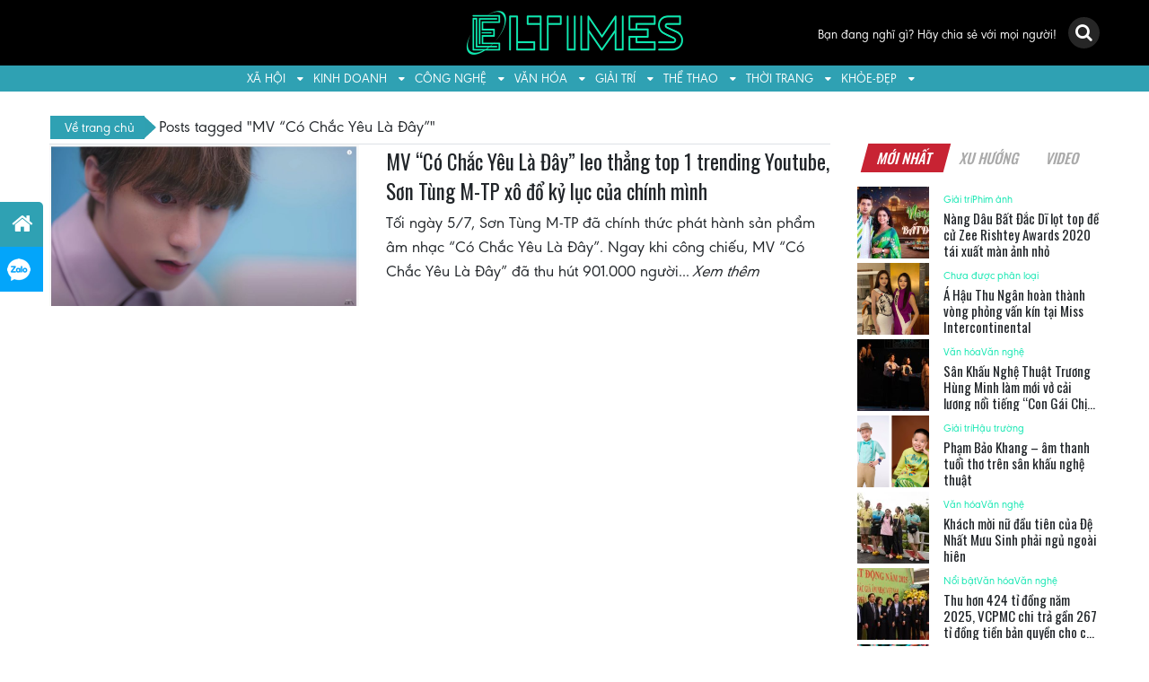

--- FILE ---
content_type: text/html; charset=UTF-8
request_url: https://eltimes.vn/tag/mv-co-chac-yeu-la-day/
body_size: 18160
content:
<!DOCTYPE html>
<html lang="vi">
<head>
	<meta charset="UTF-8">
	<meta http-equiv="X-UA-Compatible" content="IE=edge">
	<meta name="viewport" content="width=device-width, initial-scale=1, shrink-to-fit=no">
	<meta name="mobile-web-app-capable" content="yes">
	<meta name="apple-mobile-web-app-capable" content="yes">
	<meta name="apple-mobile-web-app-title" content="Eltimes - ">
	<link rel="profile" href="https://gmpg.org/xfn/11">
	<link rel="pingback" href="https://eltimes.vn/xmlrpc.php">
        <link rel="shortcut icon" href="" type="image/x-icon" />
        <link href="https://fonts.googleapis.com/css?family=Oswald:400,500,600,700&#038;display=swap" rel="stylesheet">
	<meta name='robots' content='index, follow, max-image-preview:large, max-snippet:-1, max-video-preview:-1' />
	<style>img:is([sizes="auto" i], [sizes^="auto," i]) { contain-intrinsic-size: 3000px 1500px }</style>
	
	<!-- This site is optimized with the Yoast SEO plugin v24.8.1 - https://yoast.com/wordpress/plugins/seo/ -->
	<title>Lưu trữ MV “Có Chắc Yêu Là Đây” - Eltimes</title>
	<link rel="canonical" href="https://eltimes.vn/tag/mv-co-chac-yeu-la-day/" />
	<meta property="og:locale" content="vi_VN" />
	<meta property="og:type" content="article" />
	<meta property="og:title" content="Lưu trữ MV “Có Chắc Yêu Là Đây” - Eltimes" />
	<meta property="og:url" content="https://eltimes.vn/tag/mv-co-chac-yeu-la-day/" />
	<meta property="og:site_name" content="Eltimes" />
	<meta property="og:image" content="https://eltimes.vn/wp-content/uploads/2019/07/Logo.png" />
	<meta property="og:image:width" content="652" />
	<meta property="og:image:height" content="138" />
	<meta property="og:image:type" content="image/png" />
	<meta name="twitter:card" content="summary_large_image" />
	<script type="application/ld+json" class="yoast-schema-graph">{"@context":"https://schema.org","@graph":[{"@type":"CollectionPage","@id":"https://eltimes.vn/tag/mv-co-chac-yeu-la-day/","url":"https://eltimes.vn/tag/mv-co-chac-yeu-la-day/","name":"Lưu trữ MV “Có Chắc Yêu Là Đây” - Eltimes","isPartOf":{"@id":"https://eltimes.vn/#website"},"primaryImageOfPage":{"@id":"https://eltimes.vn/tag/mv-co-chac-yeu-la-day/#primaryimage"},"image":{"@id":"https://eltimes.vn/tag/mv-co-chac-yeu-la-day/#primaryimage"},"thumbnailUrl":"https://eltimes.vn/wp-content/uploads/2020/07/Top-1-trending.jpg","breadcrumb":{"@id":"https://eltimes.vn/tag/mv-co-chac-yeu-la-day/#breadcrumb"},"inLanguage":"vi"},{"@type":"ImageObject","inLanguage":"vi","@id":"https://eltimes.vn/tag/mv-co-chac-yeu-la-day/#primaryimage","url":"https://eltimes.vn/wp-content/uploads/2020/07/Top-1-trending.jpg","contentUrl":"https://eltimes.vn/wp-content/uploads/2020/07/Top-1-trending.jpg","width":1000,"height":701},{"@type":"BreadcrumbList","@id":"https://eltimes.vn/tag/mv-co-chac-yeu-la-day/#breadcrumb","itemListElement":[{"@type":"ListItem","position":1,"name":"Trang chủ","item":"https://eltimes.vn/"},{"@type":"ListItem","position":2,"name":"MV “Có Chắc Yêu Là Đây”"}]},{"@type":"WebSite","@id":"https://eltimes.vn/#website","url":"https://eltimes.vn/","name":"Eltimes","description":"","publisher":{"@id":"https://eltimes.vn/#organization"},"potentialAction":[{"@type":"SearchAction","target":{"@type":"EntryPoint","urlTemplate":"https://eltimes.vn/?s={search_term_string}"},"query-input":{"@type":"PropertyValueSpecification","valueRequired":true,"valueName":"search_term_string"}}],"inLanguage":"vi"},{"@type":"Organization","@id":"https://eltimes.vn/#organization","name":"Tạp chí Eltimes","url":"https://eltimes.vn/","logo":{"@type":"ImageObject","inLanguage":"vi","@id":"https://eltimes.vn/#/schema/logo/image/","url":"https://eltimes.vn/wp-content/uploads/2019/07/Logo.png","contentUrl":"https://eltimes.vn/wp-content/uploads/2019/07/Logo.png","width":652,"height":138,"caption":"Tạp chí Eltimes"},"image":{"@id":"https://eltimes.vn/#/schema/logo/image/"}}]}</script>
	<!-- / Yoast SEO plugin. -->


<link href='https://fonts.gstatic.com' crossorigin rel='preconnect' />
<link rel="alternate" type="application/rss+xml" title="Dòng thông tin Eltimes &raquo;" href="https://eltimes.vn/feed/" />
<link rel="alternate" type="application/rss+xml" title="Eltimes &raquo; Dòng bình luận" href="https://eltimes.vn/comments/feed/" />
<link rel="alternate" type="application/rss+xml" title="Dòng thông tin cho Thẻ Eltimes &raquo; MV “Có Chắc Yêu Là Đây”" href="https://eltimes.vn/tag/mv-co-chac-yeu-la-day/feed/" />
<style id='wp-emoji-styles-inline-css' type='text/css'>

	img.wp-smiley, img.emoji {
		display: inline !important;
		border: none !important;
		box-shadow: none !important;
		height: 1em !important;
		width: 1em !important;
		margin: 0 0.07em !important;
		vertical-align: -0.1em !important;
		background: none !important;
		padding: 0 !important;
	}
</style>
<link rel='stylesheet' id='wp-block-library-css' href='https://eltimes.vn/wp-includes/css/dist/block-library/style.min.css?ver=6.7.4' type='text/css' media='all' />
<style id='classic-theme-styles-inline-css' type='text/css'>
/*! This file is auto-generated */
.wp-block-button__link{color:#fff;background-color:#32373c;border-radius:9999px;box-shadow:none;text-decoration:none;padding:calc(.667em + 2px) calc(1.333em + 2px);font-size:1.125em}.wp-block-file__button{background:#32373c;color:#fff;text-decoration:none}
</style>
<style id='global-styles-inline-css' type='text/css'>
:root{--wp--preset--aspect-ratio--square: 1;--wp--preset--aspect-ratio--4-3: 4/3;--wp--preset--aspect-ratio--3-4: 3/4;--wp--preset--aspect-ratio--3-2: 3/2;--wp--preset--aspect-ratio--2-3: 2/3;--wp--preset--aspect-ratio--16-9: 16/9;--wp--preset--aspect-ratio--9-16: 9/16;--wp--preset--color--black: #000000;--wp--preset--color--cyan-bluish-gray: #abb8c3;--wp--preset--color--white: #ffffff;--wp--preset--color--pale-pink: #f78da7;--wp--preset--color--vivid-red: #cf2e2e;--wp--preset--color--luminous-vivid-orange: #ff6900;--wp--preset--color--luminous-vivid-amber: #fcb900;--wp--preset--color--light-green-cyan: #7bdcb5;--wp--preset--color--vivid-green-cyan: #00d084;--wp--preset--color--pale-cyan-blue: #8ed1fc;--wp--preset--color--vivid-cyan-blue: #0693e3;--wp--preset--color--vivid-purple: #9b51e0;--wp--preset--gradient--vivid-cyan-blue-to-vivid-purple: linear-gradient(135deg,rgba(6,147,227,1) 0%,rgb(155,81,224) 100%);--wp--preset--gradient--light-green-cyan-to-vivid-green-cyan: linear-gradient(135deg,rgb(122,220,180) 0%,rgb(0,208,130) 100%);--wp--preset--gradient--luminous-vivid-amber-to-luminous-vivid-orange: linear-gradient(135deg,rgba(252,185,0,1) 0%,rgba(255,105,0,1) 100%);--wp--preset--gradient--luminous-vivid-orange-to-vivid-red: linear-gradient(135deg,rgba(255,105,0,1) 0%,rgb(207,46,46) 100%);--wp--preset--gradient--very-light-gray-to-cyan-bluish-gray: linear-gradient(135deg,rgb(238,238,238) 0%,rgb(169,184,195) 100%);--wp--preset--gradient--cool-to-warm-spectrum: linear-gradient(135deg,rgb(74,234,220) 0%,rgb(151,120,209) 20%,rgb(207,42,186) 40%,rgb(238,44,130) 60%,rgb(251,105,98) 80%,rgb(254,248,76) 100%);--wp--preset--gradient--blush-light-purple: linear-gradient(135deg,rgb(255,206,236) 0%,rgb(152,150,240) 100%);--wp--preset--gradient--blush-bordeaux: linear-gradient(135deg,rgb(254,205,165) 0%,rgb(254,45,45) 50%,rgb(107,0,62) 100%);--wp--preset--gradient--luminous-dusk: linear-gradient(135deg,rgb(255,203,112) 0%,rgb(199,81,192) 50%,rgb(65,88,208) 100%);--wp--preset--gradient--pale-ocean: linear-gradient(135deg,rgb(255,245,203) 0%,rgb(182,227,212) 50%,rgb(51,167,181) 100%);--wp--preset--gradient--electric-grass: linear-gradient(135deg,rgb(202,248,128) 0%,rgb(113,206,126) 100%);--wp--preset--gradient--midnight: linear-gradient(135deg,rgb(2,3,129) 0%,rgb(40,116,252) 100%);--wp--preset--font-size--small: 13px;--wp--preset--font-size--medium: 20px;--wp--preset--font-size--large: 36px;--wp--preset--font-size--x-large: 42px;--wp--preset--spacing--20: 0.44rem;--wp--preset--spacing--30: 0.67rem;--wp--preset--spacing--40: 1rem;--wp--preset--spacing--50: 1.5rem;--wp--preset--spacing--60: 2.25rem;--wp--preset--spacing--70: 3.38rem;--wp--preset--spacing--80: 5.06rem;--wp--preset--shadow--natural: 6px 6px 9px rgba(0, 0, 0, 0.2);--wp--preset--shadow--deep: 12px 12px 50px rgba(0, 0, 0, 0.4);--wp--preset--shadow--sharp: 6px 6px 0px rgba(0, 0, 0, 0.2);--wp--preset--shadow--outlined: 6px 6px 0px -3px rgba(255, 255, 255, 1), 6px 6px rgba(0, 0, 0, 1);--wp--preset--shadow--crisp: 6px 6px 0px rgba(0, 0, 0, 1);}:where(.is-layout-flex){gap: 0.5em;}:where(.is-layout-grid){gap: 0.5em;}body .is-layout-flex{display: flex;}.is-layout-flex{flex-wrap: wrap;align-items: center;}.is-layout-flex > :is(*, div){margin: 0;}body .is-layout-grid{display: grid;}.is-layout-grid > :is(*, div){margin: 0;}:where(.wp-block-columns.is-layout-flex){gap: 2em;}:where(.wp-block-columns.is-layout-grid){gap: 2em;}:where(.wp-block-post-template.is-layout-flex){gap: 1.25em;}:where(.wp-block-post-template.is-layout-grid){gap: 1.25em;}.has-black-color{color: var(--wp--preset--color--black) !important;}.has-cyan-bluish-gray-color{color: var(--wp--preset--color--cyan-bluish-gray) !important;}.has-white-color{color: var(--wp--preset--color--white) !important;}.has-pale-pink-color{color: var(--wp--preset--color--pale-pink) !important;}.has-vivid-red-color{color: var(--wp--preset--color--vivid-red) !important;}.has-luminous-vivid-orange-color{color: var(--wp--preset--color--luminous-vivid-orange) !important;}.has-luminous-vivid-amber-color{color: var(--wp--preset--color--luminous-vivid-amber) !important;}.has-light-green-cyan-color{color: var(--wp--preset--color--light-green-cyan) !important;}.has-vivid-green-cyan-color{color: var(--wp--preset--color--vivid-green-cyan) !important;}.has-pale-cyan-blue-color{color: var(--wp--preset--color--pale-cyan-blue) !important;}.has-vivid-cyan-blue-color{color: var(--wp--preset--color--vivid-cyan-blue) !important;}.has-vivid-purple-color{color: var(--wp--preset--color--vivid-purple) !important;}.has-black-background-color{background-color: var(--wp--preset--color--black) !important;}.has-cyan-bluish-gray-background-color{background-color: var(--wp--preset--color--cyan-bluish-gray) !important;}.has-white-background-color{background-color: var(--wp--preset--color--white) !important;}.has-pale-pink-background-color{background-color: var(--wp--preset--color--pale-pink) !important;}.has-vivid-red-background-color{background-color: var(--wp--preset--color--vivid-red) !important;}.has-luminous-vivid-orange-background-color{background-color: var(--wp--preset--color--luminous-vivid-orange) !important;}.has-luminous-vivid-amber-background-color{background-color: var(--wp--preset--color--luminous-vivid-amber) !important;}.has-light-green-cyan-background-color{background-color: var(--wp--preset--color--light-green-cyan) !important;}.has-vivid-green-cyan-background-color{background-color: var(--wp--preset--color--vivid-green-cyan) !important;}.has-pale-cyan-blue-background-color{background-color: var(--wp--preset--color--pale-cyan-blue) !important;}.has-vivid-cyan-blue-background-color{background-color: var(--wp--preset--color--vivid-cyan-blue) !important;}.has-vivid-purple-background-color{background-color: var(--wp--preset--color--vivid-purple) !important;}.has-black-border-color{border-color: var(--wp--preset--color--black) !important;}.has-cyan-bluish-gray-border-color{border-color: var(--wp--preset--color--cyan-bluish-gray) !important;}.has-white-border-color{border-color: var(--wp--preset--color--white) !important;}.has-pale-pink-border-color{border-color: var(--wp--preset--color--pale-pink) !important;}.has-vivid-red-border-color{border-color: var(--wp--preset--color--vivid-red) !important;}.has-luminous-vivid-orange-border-color{border-color: var(--wp--preset--color--luminous-vivid-orange) !important;}.has-luminous-vivid-amber-border-color{border-color: var(--wp--preset--color--luminous-vivid-amber) !important;}.has-light-green-cyan-border-color{border-color: var(--wp--preset--color--light-green-cyan) !important;}.has-vivid-green-cyan-border-color{border-color: var(--wp--preset--color--vivid-green-cyan) !important;}.has-pale-cyan-blue-border-color{border-color: var(--wp--preset--color--pale-cyan-blue) !important;}.has-vivid-cyan-blue-border-color{border-color: var(--wp--preset--color--vivid-cyan-blue) !important;}.has-vivid-purple-border-color{border-color: var(--wp--preset--color--vivid-purple) !important;}.has-vivid-cyan-blue-to-vivid-purple-gradient-background{background: var(--wp--preset--gradient--vivid-cyan-blue-to-vivid-purple) !important;}.has-light-green-cyan-to-vivid-green-cyan-gradient-background{background: var(--wp--preset--gradient--light-green-cyan-to-vivid-green-cyan) !important;}.has-luminous-vivid-amber-to-luminous-vivid-orange-gradient-background{background: var(--wp--preset--gradient--luminous-vivid-amber-to-luminous-vivid-orange) !important;}.has-luminous-vivid-orange-to-vivid-red-gradient-background{background: var(--wp--preset--gradient--luminous-vivid-orange-to-vivid-red) !important;}.has-very-light-gray-to-cyan-bluish-gray-gradient-background{background: var(--wp--preset--gradient--very-light-gray-to-cyan-bluish-gray) !important;}.has-cool-to-warm-spectrum-gradient-background{background: var(--wp--preset--gradient--cool-to-warm-spectrum) !important;}.has-blush-light-purple-gradient-background{background: var(--wp--preset--gradient--blush-light-purple) !important;}.has-blush-bordeaux-gradient-background{background: var(--wp--preset--gradient--blush-bordeaux) !important;}.has-luminous-dusk-gradient-background{background: var(--wp--preset--gradient--luminous-dusk) !important;}.has-pale-ocean-gradient-background{background: var(--wp--preset--gradient--pale-ocean) !important;}.has-electric-grass-gradient-background{background: var(--wp--preset--gradient--electric-grass) !important;}.has-midnight-gradient-background{background: var(--wp--preset--gradient--midnight) !important;}.has-small-font-size{font-size: var(--wp--preset--font-size--small) !important;}.has-medium-font-size{font-size: var(--wp--preset--font-size--medium) !important;}.has-large-font-size{font-size: var(--wp--preset--font-size--large) !important;}.has-x-large-font-size{font-size: var(--wp--preset--font-size--x-large) !important;}
:where(.wp-block-post-template.is-layout-flex){gap: 1.25em;}:where(.wp-block-post-template.is-layout-grid){gap: 1.25em;}
:where(.wp-block-columns.is-layout-flex){gap: 2em;}:where(.wp-block-columns.is-layout-grid){gap: 2em;}
:root :where(.wp-block-pullquote){font-size: 1.5em;line-height: 1.6;}
</style>
<link data-minify="1" rel='stylesheet' id='dashicons-css' href='https://eltimes.vn/wp-content/cache/min/1/wp-includes/css/dashicons.min.css?ver=1725590345' type='text/css' media='all' />
<link rel='stylesheet' id='post-views-counter-frontend-css' href='https://eltimes.vn/wp-content/plugins/post-views-counter/css/frontend.min.css?ver=1.5.2' type='text/css' media='all' />
<link data-minify="1" rel='stylesheet' id='understrap-styles-css' href='https://eltimes.vn/wp-content/cache/min/1/wp-content/themes/southteam/css/theme.css?ver=1725590345' type='text/css' media='all' />
<script type="text/javascript">
            window._nslDOMReady = function (callback) {
                if ( document.readyState === "complete" || document.readyState === "interactive" ) {
                    callback();
                } else {
                    document.addEventListener( "DOMContentLoaded", callback );
                }
            };
            </script><script type="text/javascript" src="https://eltimes.vn/wp-includes/js/jquery/jquery.min.js?ver=3.7.1" id="jquery-core-js"></script>
<script type="text/javascript" src="https://eltimes.vn/wp-includes/js/jquery/jquery-migrate.min.js?ver=3.4.1" id="jquery-migrate-js"></script>
<script data-minify="1" type="text/javascript" src="https://eltimes.vn/wp-content/cache/min/1/wp-content/themes/southteam/js/customizer.js?ver=1744356886" id="customizer-scripts-js"></script>
<script type="text/javascript" src="https://eltimes.vn/wp-content/themes/southteam/js/popper.min.js?ver=1" id="popper-scripts-js"></script>
<link rel="https://api.w.org/" href="https://eltimes.vn/wp-json/" /><link rel="alternate" title="JSON" type="application/json" href="https://eltimes.vn/wp-json/wp/v2/tags/4951" /><link rel="EditURI" type="application/rsd+xml" title="RSD" href="https://eltimes.vn/xmlrpc.php?rsd" />
<meta name="generator" content="WordPress 6.7.4" />
<link rel="icon" href="https://eltimes.vn/wp-content/uploads/2021/05/cropped-eltime-favicon-32x32.jpg" sizes="32x32" />
<link rel="icon" href="https://eltimes.vn/wp-content/uploads/2021/05/cropped-eltime-favicon-192x192.jpg" sizes="192x192" />
<link rel="apple-touch-icon" href="https://eltimes.vn/wp-content/uploads/2021/05/cropped-eltime-favicon-180x180.jpg" />
<meta name="msapplication-TileImage" content="https://eltimes.vn/wp-content/uploads/2021/05/cropped-eltime-favicon-270x270.jpg" />
<style type="text/css">div.nsl-container[data-align="left"] {
    text-align: left;
}

div.nsl-container[data-align="center"] {
    text-align: center;
}

div.nsl-container[data-align="right"] {
    text-align: right;
}


div.nsl-container div.nsl-container-buttons a[data-plugin="nsl"] {
    text-decoration: none;
    box-shadow: none;
    border: 0;
}

div.nsl-container .nsl-container-buttons {
    display: flex;
    padding: 5px 0;
}

div.nsl-container.nsl-container-block .nsl-container-buttons {
    display: inline-grid;
    grid-template-columns: minmax(145px, auto);
}

div.nsl-container-block-fullwidth .nsl-container-buttons {
    flex-flow: column;
    align-items: center;
}

div.nsl-container-block-fullwidth .nsl-container-buttons a,
div.nsl-container-block .nsl-container-buttons a {
    flex: 1 1 auto;
    display: block;
    margin: 5px 0;
    width: 100%;
}

div.nsl-container-inline {
    margin: -5px;
    text-align: left;
}

div.nsl-container-inline .nsl-container-buttons {
    justify-content: center;
    flex-wrap: wrap;
}

div.nsl-container-inline .nsl-container-buttons a {
    margin: 5px;
    display: inline-block;
}

div.nsl-container-grid .nsl-container-buttons {
    flex-flow: row;
    align-items: center;
    flex-wrap: wrap;
}

div.nsl-container-grid .nsl-container-buttons a {
    flex: 1 1 auto;
    display: block;
    margin: 5px;
    max-width: 280px;
    width: 100%;
}

@media only screen and (min-width: 650px) {
    div.nsl-container-grid .nsl-container-buttons a {
        width: auto;
    }
}

div.nsl-container .nsl-button {
    cursor: pointer;
    vertical-align: top;
    border-radius: 4px;
}

div.nsl-container .nsl-button-default {
    color: #fff;
    display: flex;
}

div.nsl-container .nsl-button-icon {
    display: inline-block;
}

div.nsl-container .nsl-button-svg-container {
    flex: 0 0 auto;
    padding: 8px;
    display: flex;
    align-items: center;
}

div.nsl-container svg {
    height: 24px;
    width: 24px;
    vertical-align: top;
}

div.nsl-container .nsl-button-default div.nsl-button-label-container {
    margin: 0 24px 0 12px;
    padding: 10px 0;
    font-family: Helvetica, Arial, sans-serif;
    font-size: 16px;
    line-height: 20px;
    letter-spacing: .25px;
    overflow: hidden;
    text-align: center;
    text-overflow: clip;
    white-space: nowrap;
    flex: 1 1 auto;
    -webkit-font-smoothing: antialiased;
    -moz-osx-font-smoothing: grayscale;
    text-transform: none;
    display: inline-block;
}

div.nsl-container .nsl-button-google[data-skin="dark"] .nsl-button-svg-container {
    margin: 1px;
    padding: 7px;
    border-radius: 3px;
    background: #fff;
}

div.nsl-container .nsl-button-google[data-skin="light"] {
    border-radius: 1px;
    box-shadow: 0 1px 5px 0 rgba(0, 0, 0, .25);
    color: RGBA(0, 0, 0, 0.54);
}

div.nsl-container .nsl-button-apple .nsl-button-svg-container {
    padding: 0 6px;
}

div.nsl-container .nsl-button-apple .nsl-button-svg-container svg {
    height: 40px;
    width: auto;
}

div.nsl-container .nsl-button-apple[data-skin="light"] {
    color: #000;
    box-shadow: 0 0 0 1px #000;
}

div.nsl-container .nsl-button-facebook[data-skin="white"] {
    color: #000;
    box-shadow: inset 0 0 0 1px #000;
}

div.nsl-container .nsl-button-facebook[data-skin="light"] {
    color: #1877F2;
    box-shadow: inset 0 0 0 1px #1877F2;
}

div.nsl-container .nsl-button-spotify[data-skin="white"] {
    color: #191414;
    box-shadow: inset 0 0 0 1px #191414;
}

div.nsl-container .nsl-button-apple div.nsl-button-label-container {
    font-size: 17px;
    font-family: -apple-system, BlinkMacSystemFont, "Segoe UI", Roboto, Helvetica, Arial, sans-serif, "Apple Color Emoji", "Segoe UI Emoji", "Segoe UI Symbol";
}

div.nsl-container .nsl-button-slack div.nsl-button-label-container {
    font-size: 17px;
    font-family: -apple-system, BlinkMacSystemFont, "Segoe UI", Roboto, Helvetica, Arial, sans-serif, "Apple Color Emoji", "Segoe UI Emoji", "Segoe UI Symbol";
}

div.nsl-container .nsl-button-slack[data-skin="light"] {
    color: #000000;
    box-shadow: inset 0 0 0 1px #DDDDDD;
}

div.nsl-container .nsl-button-tiktok[data-skin="light"] {
    color: #161823;
    box-shadow: 0 0 0 1px rgba(22, 24, 35, 0.12);
}


div.nsl-container .nsl-button-kakao {
    color: rgba(0, 0, 0, 0.85);
}

.nsl-clear {
    clear: both;
}

.nsl-container {
    clear: both;
}

.nsl-disabled-provider .nsl-button {
    filter: grayscale(1);
    opacity: 0.8;
}

/*Button align start*/

div.nsl-container-inline[data-align="left"] .nsl-container-buttons {
    justify-content: flex-start;
}

div.nsl-container-inline[data-align="center"] .nsl-container-buttons {
    justify-content: center;
}

div.nsl-container-inline[data-align="right"] .nsl-container-buttons {
    justify-content: flex-end;
}


div.nsl-container-grid[data-align="left"] .nsl-container-buttons {
    justify-content: flex-start;
}

div.nsl-container-grid[data-align="center"] .nsl-container-buttons {
    justify-content: center;
}

div.nsl-container-grid[data-align="right"] .nsl-container-buttons {
    justify-content: flex-end;
}

div.nsl-container-grid[data-align="space-around"] .nsl-container-buttons {
    justify-content: space-around;
}

div.nsl-container-grid[data-align="space-between"] .nsl-container-buttons {
    justify-content: space-between;
}

/* Button align end*/

/* Redirect */

#nsl-redirect-overlay {
    display: flex;
    flex-direction: column;
    justify-content: center;
    align-items: center;
    position: fixed;
    z-index: 1000000;
    left: 0;
    top: 0;
    width: 100%;
    height: 100%;
    backdrop-filter: blur(1px);
    background-color: RGBA(0, 0, 0, .32);;
}

#nsl-redirect-overlay-container {
    display: flex;
    flex-direction: column;
    justify-content: center;
    align-items: center;
    background-color: white;
    padding: 30px;
    border-radius: 10px;
}

#nsl-redirect-overlay-spinner {
    content: '';
    display: block;
    margin: 20px;
    border: 9px solid RGBA(0, 0, 0, .6);
    border-top: 9px solid #fff;
    border-radius: 50%;
    box-shadow: inset 0 0 0 1px RGBA(0, 0, 0, .6), 0 0 0 1px RGBA(0, 0, 0, .6);
    width: 40px;
    height: 40px;
    animation: nsl-loader-spin 2s linear infinite;
}

@keyframes nsl-loader-spin {
    0% {
        transform: rotate(0deg)
    }
    to {
        transform: rotate(360deg)
    }
}

#nsl-redirect-overlay-title {
    font-family: -apple-system, BlinkMacSystemFont, "Segoe UI", Roboto, Oxygen-Sans, Ubuntu, Cantarell, "Helvetica Neue", sans-serif;
    font-size: 18px;
    font-weight: bold;
    color: #3C434A;
}

#nsl-redirect-overlay-text {
    font-family: -apple-system, BlinkMacSystemFont, "Segoe UI", Roboto, Oxygen-Sans, Ubuntu, Cantarell, "Helvetica Neue", sans-serif;
    text-align: center;
    font-size: 14px;
    color: #3C434A;
}

/* Redirect END*/</style><style type="text/css">/* Notice fallback */
#nsl-notices-fallback {
    position: fixed;
    right: 10px;
    top: 10px;
    z-index: 10000;
}

.admin-bar #nsl-notices-fallback {
    top: 42px;
}

#nsl-notices-fallback > div {
    position: relative;
    background: #fff;
    border-left: 4px solid #fff;
    box-shadow: 0 1px 1px 0 rgba(0, 0, 0, .1);
    margin: 5px 15px 2px;
    padding: 1px 20px;
}

#nsl-notices-fallback > div.error {
    display: block;
    border-left-color: #dc3232;
}

#nsl-notices-fallback > div.updated {
    display: block;
    border-left-color: #46b450;
}

#nsl-notices-fallback p {
    margin: .5em 0;
    padding: 2px;
}

#nsl-notices-fallback > div:after {
    position: absolute;
    right: 5px;
    top: 5px;
    content: '\00d7';
    display: block;
    height: 16px;
    width: 16px;
    line-height: 16px;
    text-align: center;
    font-size: 20px;
    cursor: pointer;
}</style><noscript><style id="rocket-lazyload-nojs-css">.rll-youtube-player, [data-lazy-src]{display:none !important;}</style></noscript>	<script data-ad-client="ca-pub-1547424276396141" async src="https://pagead2.googlesyndication.com/pagead/js/adsbygoogle.js"></script>
</head>

<body data-rsssl=1 class="archive tag-mv-co-chac-yeu-la-day tag-4951 wp-custom-logo group-blog hfeed">

<div class="hfeed site" id="page">

	<!-- ******************* The Navbar Area ******************* -->
<div class="wrapper-fluid wrapper-navbar" id="wrapper-navbar" itemscope itemtype="http://schema.org/WebSite">

		<a class="skip-link screen-reader-text sr-only" href="#content">Skip to content</a>

                <header class="header">
                    <div class="middle-header bg-black py-2">
                        <div class="container">
                        <div class="row align-items-center justify-content-between">
                            <div class="col-lg-4 col-3">
                                 <div class="search-icon text-lefft d-flex d-lg-none justify-content-between">
                                     <i class="fa fa-search text-white search-btn"></i>
                                     <a href="https://eltimes.vn/tai-khoan/" class="text-white"><i class="fa fa-edit"></i></a> </div>
                            </div>
                            <div class="col-lg-4 col-6"><a class="logo" href="https://eltimes.vn" title="Eltimes">
                                    <img class="aligncenter" src="data:image/svg+xml,%3Csvg%20xmlns='http://www.w3.org/2000/svg'%20viewBox='0%200%20250%200'%3E%3C/svg%3E" alt="" width="250" data-lazy-src="https://eltimes.vn/wp-content/uploads/2021/05/eltime-logo.jpg"><noscript><img class="aligncenter" src="https://eltimes.vn/wp-content/uploads/2021/05/eltime-logo.jpg" alt="" width="250"></noscript>
                                </a></div>
                            <div class="col-lg-4 col-3 text-right">
                                <div class="search-icon text-right d-none d-lg-block">
                                    <a href="https://eltimes.vn/tai-khoan/" class="mr-lg-2 text-white account-btn">
                                        Bạn đang nghĩ gì? Hãy chia sẻ với mọi người!</a>
                                    <i class="fa fa-search text-white search-btn"></i>
                                </div>
                                <a class="mobile-menu">
                                        <span></span>
                                        <span></span>
                                        <span></span>
                                        <span></span>
                                    </a>
                                </div>
                        </div>
                        </div>
                    </div>
                    <div class="bottom-header bg-primary">
                        <div class="container">
                        <div class="primery-menu">
                                    <div class="logo d-lg-none py-2">
                                        <a rel="home" href="https://eltimes.vn" title="Eltimes">
                                            <img src="data:image/svg+xml,%3Csvg%20xmlns='http://www.w3.org/2000/svg'%20viewBox='0%200%20175%200'%3E%3C/svg%3E" width="175" data-lazy-src="https://eltimes.vn/wp-content/uploads/2021/05/eltime-logo.jpg"><noscript><img src="https://eltimes.vn/wp-content/uploads/2021/05/eltime-logo.jpg" width="175"></noscript>
                                        </a>
                                        <i class="fa fa-times close d-lg-none d-block"></i>
                                    </div>
                                <div class="menu-menu-chinh-container"><ul id="main-menu" class="list-unstyled p-0 m-0 d-lg-flex justify-content-lg-center"><li id="menu-item-32436" class="menu-item menu-item-type-taxonomy menu-item-object-category menu-item-has-children menu-item-32436"><a href="https://eltimes.vn/xa-hoi/">Xã hội</a>
<ul class="sub-menu">
	<li id="menu-item-32453" class="menu-item menu-item-type-taxonomy menu-item-object-category menu-item-32453"><a href="https://eltimes.vn/xa-hoi/tin-tuc/">Tin tức</a></li>
	<li id="menu-item-32451" class="menu-item menu-item-type-taxonomy menu-item-object-category menu-item-32451"><a href="https://eltimes.vn/xa-hoi/giao-duc/">Giáo dục</a></li>
	<li id="menu-item-32452" class="menu-item menu-item-type-taxonomy menu-item-object-category menu-item-32452"><a href="https://eltimes.vn/xa-hoi/phap-luat/">Pháp luật</a></li>
</ul>
</li>
<li id="menu-item-32437" class="menu-item menu-item-type-taxonomy menu-item-object-category menu-item-has-children menu-item-32437"><a href="https://eltimes.vn/kinh-te/">Kinh doanh</a>
<ul class="sub-menu">
	<li id="menu-item-32454" class="menu-item menu-item-type-taxonomy menu-item-object-category menu-item-32454"><a href="https://eltimes.vn/kinh-te/bat-dong-san/">Bất động sản</a></li>
	<li id="menu-item-32455" class="menu-item menu-item-type-taxonomy menu-item-object-category menu-item-32455"><a href="https://eltimes.vn/kinh-te/chung-khoan/">Chứng khoán</a></li>
	<li id="menu-item-32456" class="menu-item menu-item-type-taxonomy menu-item-object-category menu-item-32456"><a href="https://eltimes.vn/kinh-te/tai-chinh/">Tài chính</a></li>
</ul>
</li>
<li id="menu-item-32438" class="menu-item menu-item-type-taxonomy menu-item-object-category menu-item-has-children menu-item-32438"><a href="https://eltimes.vn/cong-nghe/">Công nghệ</a>
<ul class="sub-menu">
	<li id="menu-item-32457" class="menu-item menu-item-type-taxonomy menu-item-object-category menu-item-32457"><a href="https://eltimes.vn/cong-nghe/cong-nghe-cong-nghe/">Công nghệ</a></li>
	<li id="menu-item-32458" class="menu-item menu-item-type-taxonomy menu-item-object-category menu-item-32458"><a href="https://eltimes.vn/cong-nghe/xe/">Xe</a></li>
</ul>
</li>
<li id="menu-item-32441" class="menu-item menu-item-type-taxonomy menu-item-object-category menu-item-has-children menu-item-32441"><a href="https://eltimes.vn/van-hoa/">Văn hóa</a>
<ul class="sub-menu">
	<li id="menu-item-32443" class="menu-item menu-item-type-taxonomy menu-item-object-category menu-item-32443"><a href="https://eltimes.vn/van-hoa/du-lich-van-hoa/">Du lịch</a></li>
	<li id="menu-item-32442" class="menu-item menu-item-type-taxonomy menu-item-object-category menu-item-32442"><a href="https://eltimes.vn/van-hoa/am-thuc-van-hoa/">Ẩm thực</a></li>
	<li id="menu-item-32445" class="menu-item menu-item-type-taxonomy menu-item-object-category menu-item-32445"><a href="https://eltimes.vn/van-hoa/lang-nghe/">Làng nghề</a></li>
	<li id="menu-item-32444" class="menu-item menu-item-type-taxonomy menu-item-object-category menu-item-32444"><a href="https://eltimes.vn/van-hoa/hon-nuoc/">Hồn nước</a></li>
</ul>
</li>
<li id="menu-item-32434" class="menu-item menu-item-type-taxonomy menu-item-object-category menu-item-has-children menu-item-32434"><a href="https://eltimes.vn/giai-tri/">Giải trí</a>
<ul class="sub-menu">
	<li id="menu-item-32448" class="menu-item menu-item-type-taxonomy menu-item-object-category menu-item-32448"><a href="https://eltimes.vn/giai-tri/phim-anh/">Phim ảnh</a></li>
	<li id="menu-item-32446" class="menu-item menu-item-type-taxonomy menu-item-object-category menu-item-32446"><a href="https://eltimes.vn/giai-tri/am-nhac/">Âm nhạc</a></li>
	<li id="menu-item-32447" class="menu-item menu-item-type-taxonomy menu-item-object-category menu-item-32447"><a href="https://eltimes.vn/giai-tri/hau-truong/">Hậu trường</a></li>
</ul>
</li>
<li id="menu-item-32440" class="menu-item menu-item-type-taxonomy menu-item-object-category menu-item-has-children menu-item-32440"><a href="https://eltimes.vn/the-thao/">Thể thao</a>
<ul class="sub-menu">
	<li id="menu-item-32459" class="menu-item menu-item-type-taxonomy menu-item-object-category menu-item-32459"><a href="https://eltimes.vn/the-thao/bong-da/">Bóng đá</a></li>
	<li id="menu-item-32460" class="menu-item menu-item-type-taxonomy menu-item-object-category menu-item-32460"><a href="https://eltimes.vn/the-thao/cac-mon-khac/">Các môn khác</a></li>
</ul>
</li>
<li id="menu-item-32435" class="menu-item menu-item-type-taxonomy menu-item-object-category menu-item-has-children menu-item-32435"><a href="https://eltimes.vn/thoi-trang/">Thời trang</a>
<ul class="sub-menu">
	<li id="menu-item-32450" class="menu-item menu-item-type-taxonomy menu-item-object-category menu-item-32450"><a href="https://eltimes.vn/thoi-trang/phong-cach/">Phong cách</a></li>
	<li id="menu-item-32449" class="menu-item menu-item-type-taxonomy menu-item-object-category menu-item-32449"><a href="https://eltimes.vn/thoi-trang/nhan-vat/">Nhân vật</a></li>
</ul>
</li>
<li id="menu-item-32439" class="menu-item menu-item-type-taxonomy menu-item-object-category menu-item-has-children menu-item-32439"><a href="https://eltimes.vn/suc-khoe/">Khỏe-Đẹp</a>
<ul class="sub-menu">
	<li id="menu-item-32462" class="menu-item menu-item-type-taxonomy menu-item-object-category menu-item-32462"><a href="https://eltimes.vn/suc-khoe/song-khoe/">Sống khỏe</a></li>
	<li id="menu-item-32461" class="menu-item menu-item-type-taxonomy menu-item-object-category menu-item-32461"><a href="https://eltimes.vn/suc-khoe/lam-dep/">Làm đẹp</a></li>
</ul>
</li>
</ul></div>                            </div>
                            </div>
                    </div>
                    <div class="mega-search p-2 bg-secondary" style="display: none;">
                        <form method="get" id="searchform" action="https://eltimes.vn" role="search">
                            <div class="input-group input-group align-items-center">
                                <h5 class="input-group-addon text-white mr-lg-3 d-none d-lg-block">Bạn đang tìm kiếm... </h5>
                                <input id="s" name="s" type="text" class="form-control border-0">
                                <span class="input-group-btn">
                                    <button class="btn btn-lg cursor-pointer bg-transparent text-white" type="submit" name="submit"><i class="fa fa-search"></i></button>
                                </span>

                            </div></form>
                    </div>
                </header>
	</div><!-- .wrapper-navbar end -->

<div class="pt-2" id="archive-wrapper">

	<div class="container" id="content" tabindex="-1">
             <div id="crumbs"><a href="https://eltimes.vn">Về trang chủ</a>  <span class="current">Posts tagged "MV “Có Chắc Yêu Là Đây”"</span></div>		<div class="row">
                    <div class="col-lg-9">
			<main class="site-main" id="main">

														
						
<article class="border-top mb-2 post-44490 post type-post status-publish format-standard has-post-thumbnail hentry category-giai-tri tag-mv-co-chac-yeu-la-day tag-son-tung-m-tp tag-youtube" id="post-44490">
    <div class="row">
        <div class="col-lg-5"><div class="thumb">
            <a href="https://eltimes.vn/mv-co-chac-yeu-la-day-leo-thang-top-1-trending-youtube-son-tung-m-tp-xo-do-ky-luc-cua-chinh-minh/"><img width="1000" height="701" src="data:image/svg+xml,%3Csvg%20xmlns='http://www.w3.org/2000/svg'%20viewBox='0%200%201000%20701'%3E%3C/svg%3E" class="attachment-post-thumbnail size-post-thumbnail wp-post-image" alt="" decoding="async" fetchpriority="high" data-lazy-srcset="https://eltimes.vn/wp-content/uploads/2020/07/Top-1-trending.jpg 1000w, https://eltimes.vn/wp-content/uploads/2020/07/Top-1-trending-300x210.jpg 300w, https://eltimes.vn/wp-content/uploads/2020/07/Top-1-trending-768x538.jpg 768w" data-lazy-sizes="(max-width: 1000px) 100vw, 1000px" data-lazy-src="https://eltimes.vn/wp-content/uploads/2020/07/Top-1-trending.jpg" /><noscript><img width="1000" height="701" src="https://eltimes.vn/wp-content/uploads/2020/07/Top-1-trending.jpg" class="attachment-post-thumbnail size-post-thumbnail wp-post-image" alt="" decoding="async" fetchpriority="high" srcset="https://eltimes.vn/wp-content/uploads/2020/07/Top-1-trending.jpg 1000w, https://eltimes.vn/wp-content/uploads/2020/07/Top-1-trending-300x210.jpg 300w, https://eltimes.vn/wp-content/uploads/2020/07/Top-1-trending-768x538.jpg 768w" sizes="(max-width: 1000px) 100vw, 1000px" /></noscript></a></div></div>
<div class="col-lg-7">
    <div class="">
        <h3 class="mt-0"><a class="font-weight-normal" href="https://eltimes.vn/mv-co-chac-yeu-la-day-leo-thang-top-1-trending-youtube-son-tung-m-tp-xo-do-ky-luc-cua-chinh-minh/" style="font-size: 23px;">MV “Có Chắc Yêu Là Đây” leo thẳng top 1 trending Youtube, Sơn Tùng M-TP xô đổ kỷ lục của chính mình</a></h3>
        <div class="mb-0 excerpt">Tối ngày 5/7, Sơn Tùng M-TP đã chính thức phát hành sản phẩm âm nhạc “Có Chắc Yêu Là Đây&#8221;. Ngay khi công chiếu, MV “Có Chắc Yêu Là Đây” đã thu hút 901.000 người... <a href="https://eltimes.vn/mv-co-chac-yeu-la-day-leo-thang-top-1-trending-youtube-son-tung-m-tp-xo-do-ky-luc-cua-chinh-minh/" class="txt-italic d-inline-block">Xem thêm</a></div>
    
  </div>
    </div>
</div>
</article><!-- #post-## -->

					
				
			</main><!-- #main -->

			<!-- The pagination component -->
			</div>
                <div class="col-lg-3">
                    <div class="style-list">
                        <div class="navs">
                            <ul class="p-0 m-0 list-inline nav nav-tabs justify-content-center mb-3">
                                <li class="nav-item">
                                    <a class="nav-link active show" id="cat-12" data-toggle="tab" href="#content-cat-12" role="tab" aria-controls="content-cat-12" aria-selected="true">Mới nhất</a>
                                </li>
                                <li class="nav-item">
                                    <a class="nav-link " id="cat-13" data-toggle="tab" href="#content-cat-13" role="tab" aria-controls="content-cat-13" aria-selected="true">Xu hướng</a>
                                </li>
                                <li class="nav-item">
                                    <a class="nav-link " id="cat-14" data-toggle="tab" href="#content-cat-14" role="tab" aria-controls="content-cat-14" aria-selected="true">Video</a>
                                </li>
                            </ul>
                            <div class="tab-content" id="myTabContent">
                                <div class="tab-pane fade active show" id="content-cat-12" role="tabpanel" aria-labelledby="cat-12">
                                                                                                                    <div class="media mb-1">
                                                <a href="https://eltimes.vn/nang-dau-bat-dac-di-lot-top-de-cu-zee-rishtey-awards-2020-tai-xuat-man-anh-nho/" class="align-self-center mr-3"><img src="data:image/svg+xml,%3Csvg%20xmlns='http://www.w3.org/2000/svg'%20viewBox='0%200%2080%200'%3E%3C/svg%3E" alt="Nàng Dâu Bất Đắc Dĩ lọt top đề cử Zee Rishtey Awards 2020 tái xuất màn ảnh nhỏ" width="80" data-lazy-src="https://eltimes.vn/wp-content/uploads/2026/01/POSTER-NANG-DAU-BAT-DAC-DI-150x150.jpg"><noscript><img src="https://eltimes.vn/wp-content/uploads/2026/01/POSTER-NANG-DAU-BAT-DAC-DI-150x150.jpg" alt="Nàng Dâu Bất Đắc Dĩ lọt top đề cử Zee Rishtey Awards 2020 tái xuất màn ảnh nhỏ" width="80"></noscript></a>
                                                <div class="media-body">
                                                    <small class="category strong text-primary">Giải tríPhim ảnh</small>
                                                        <h6 class="mb-0 font-weight-normal"><a href="https://eltimes.vn/nang-dau-bat-dac-di-lot-top-de-cu-zee-rishtey-awards-2020-tai-xuat-man-anh-nho/">Nàng Dâu Bất Đắc Dĩ lọt top đề cử Zee Rishtey Awards 2020 tái xuất màn ảnh nhỏ</a></h6>
                                                </div>
                                            </div>
                                                                                        <div class="media mb-1">
                                                <a href="https://eltimes.vn/a-hau-thu-ngan-hoan-thanh-vong-phong-van-kin-tai-miss-intercontinental/" class="align-self-center mr-3"><img src="data:image/svg+xml,%3Csvg%20xmlns='http://www.w3.org/2000/svg'%20viewBox='0%200%2080%200'%3E%3C/svg%3E" alt="Á Hậu Thu Ngân hoàn thành vòng phỏng vấn kín tại Miss Intercontinental   " width="80" data-lazy-src="https://eltimes.vn/wp-content/uploads/2026/01/11111-150x150.jpg"><noscript><img src="https://eltimes.vn/wp-content/uploads/2026/01/11111-150x150.jpg" alt="Á Hậu Thu Ngân hoàn thành vòng phỏng vấn kín tại Miss Intercontinental   " width="80"></noscript></a>
                                                <div class="media-body">
                                                    <small class="category strong text-primary">Chưa được phân loại</small>
                                                        <h6 class="mb-0 font-weight-normal"><a href="https://eltimes.vn/a-hau-thu-ngan-hoan-thanh-vong-phong-van-kin-tai-miss-intercontinental/">Á Hậu Thu Ngân hoàn thành vòng phỏng vấn kín tại Miss Intercontinental   </a></h6>
                                                </div>
                                            </div>
                                                                                        <div class="media mb-1">
                                                <a href="https://eltimes.vn/san-khau-nghe-thuat-truong-hung-minh-lam-moi-vo-cai-luong-noi-tieng-con-gai-chi-hang/" class="align-self-center mr-3"><img src="data:image/svg+xml,%3Csvg%20xmlns='http://www.w3.org/2000/svg'%20viewBox='0%200%2080%200'%3E%3C/svg%3E" alt="Sân Khấu Nghệ Thuật Trương Hùng Minh làm mới vở cải lương nổi tiếng “Con Gái Chị Hằng”" width="80" data-lazy-src="https://eltimes.vn/wp-content/uploads/2026/01/BRD_4037-150x150.jpg"><noscript><img src="https://eltimes.vn/wp-content/uploads/2026/01/BRD_4037-150x150.jpg" alt="Sân Khấu Nghệ Thuật Trương Hùng Minh làm mới vở cải lương nổi tiếng “Con Gái Chị Hằng”" width="80"></noscript></a>
                                                <div class="media-body">
                                                    <small class="category strong text-primary">Văn hóaVăn nghệ</small>
                                                        <h6 class="mb-0 font-weight-normal"><a href="https://eltimes.vn/san-khau-nghe-thuat-truong-hung-minh-lam-moi-vo-cai-luong-noi-tieng-con-gai-chi-hang/">Sân Khấu Nghệ Thuật Trương Hùng Minh làm mới vở cải lương nổi tiếng “Con Gái Chị Hằng”</a></h6>
                                                </div>
                                            </div>
                                                                                        <div class="media mb-1">
                                                <a href="https://eltimes.vn/pham-bao-khang-am-thanh-tuoi-tho-tren-san-khau-nghe-thuat/" class="align-self-center mr-3"><img src="data:image/svg+xml,%3Csvg%20xmlns='http://www.w3.org/2000/svg'%20viewBox='0%200%2080%200'%3E%3C/svg%3E" alt="Phạm Bảo Khang – âm thanh tuổi thơ trên sân khấu nghệ thuật" width="80" data-lazy-src="https://eltimes.vn/wp-content/uploads/2026/01/Anh-chup-Man-hinh-2026-01-24-luc-13.03.01-150x150.png"><noscript><img src="https://eltimes.vn/wp-content/uploads/2026/01/Anh-chup-Man-hinh-2026-01-24-luc-13.03.01-150x150.png" alt="Phạm Bảo Khang – âm thanh tuổi thơ trên sân khấu nghệ thuật" width="80"></noscript></a>
                                                <div class="media-body">
                                                    <small class="category strong text-primary">Giải tríHậu trường</small>
                                                        <h6 class="mb-0 font-weight-normal"><a href="https://eltimes.vn/pham-bao-khang-am-thanh-tuoi-tho-tren-san-khau-nghe-thuat/">Phạm Bảo Khang – âm thanh tuổi thơ trên sân khấu nghệ thuật</a></h6>
                                                </div>
                                            </div>
                                                                                        <div class="media mb-1">
                                                <a href="https://eltimes.vn/khach-moi-nu-dau-tien-cua-de-nhat-muu-sinh-phai-ngu-ngoai-hien/" class="align-self-center mr-3"><img src="data:image/svg+xml,%3Csvg%20xmlns='http://www.w3.org/2000/svg'%20viewBox='0%200%2080%200'%3E%3C/svg%3E" alt="Khách mời nữ đầu tiên của Đệ Nhất Mưu Sinh phải ngủ ngoài hiên" width="80" data-lazy-src="https://eltimes.vn/wp-content/uploads/2026/01/QSO05058DAY2_-150x150.jpg"><noscript><img src="https://eltimes.vn/wp-content/uploads/2026/01/QSO05058DAY2_-150x150.jpg" alt="Khách mời nữ đầu tiên của Đệ Nhất Mưu Sinh phải ngủ ngoài hiên" width="80"></noscript></a>
                                                <div class="media-body">
                                                    <small class="category strong text-primary">Văn hóaVăn nghệ</small>
                                                        <h6 class="mb-0 font-weight-normal"><a href="https://eltimes.vn/khach-moi-nu-dau-tien-cua-de-nhat-muu-sinh-phai-ngu-ngoai-hien/">Khách mời nữ đầu tiên của Đệ Nhất Mưu Sinh phải ngủ ngoài hiên</a></h6>
                                                </div>
                                            </div>
                                                                                        <div class="media mb-1">
                                                <a href="https://eltimes.vn/thu-hon-424-ti-dong-nam-2025-vcpmc-chi-tra-gan-267-ti-dong-tien-ban-quyen-cho-cac-chu-so-huu-quyen-tac-gia/" class="align-self-center mr-3"><img src="data:image/svg+xml,%3Csvg%20xmlns='http://www.w3.org/2000/svg'%20viewBox='0%200%2080%200'%3E%3C/svg%3E" alt="Thu hơn 424 tỉ đồng năm 2025, VCPMC chi trả gần 267 tỉ đồng tiền bản quyền cho các chủ sở hữu quyền tác giả" width="80" data-lazy-src="https://eltimes.vn/wp-content/uploads/2026/01/IMG_0723-150x150.jpg"><noscript><img src="https://eltimes.vn/wp-content/uploads/2026/01/IMG_0723-150x150.jpg" alt="Thu hơn 424 tỉ đồng năm 2025, VCPMC chi trả gần 267 tỉ đồng tiền bản quyền cho các chủ sở hữu quyền tác giả" width="80"></noscript></a>
                                                <div class="media-body">
                                                    <small class="category strong text-primary">Nổi bậtVăn hóaVăn nghệ</small>
                                                        <h6 class="mb-0 font-weight-normal"><a href="https://eltimes.vn/thu-hon-424-ti-dong-nam-2025-vcpmc-chi-tra-gan-267-ti-dong-tien-ban-quyen-cho-cac-chu-so-huu-quyen-tac-gia/">Thu hơn 424 tỉ đồng năm 2025, VCPMC chi trả gần 267 tỉ đồng tiền bản quyền cho các chủ sở hữu quyền tác giả</a></h6>
                                                </div>
                                            </div>
                                                                                        <div class="media mb-1">
                                                <a href="https://eltimes.vn/airasia-the-next-live-concert-2026-khep-lai-an-tuong-voi-hon-12-000-khan-gia-tai-tp-hcm/" class="align-self-center mr-3"><img src="data:image/svg+xml,%3Csvg%20xmlns='http://www.w3.org/2000/svg'%20viewBox='0%200%2080%200'%3E%3C/svg%3E" alt="AirAsia THE NEXT Live Concert 2026 khép lại ấn tượng với hơn 12.000 khán giả tại TP.HCM" width="80" data-lazy-src="https://eltimes.vn/wp-content/uploads/2026/01/a37c957a-fac5-42db-a353-f6ce76b9aef8-150x150.jpg"><noscript><img src="https://eltimes.vn/wp-content/uploads/2026/01/a37c957a-fac5-42db-a353-f6ce76b9aef8-150x150.jpg" alt="AirAsia THE NEXT Live Concert 2026 khép lại ấn tượng với hơn 12.000 khán giả tại TP.HCM" width="80"></noscript></a>
                                                <div class="media-body">
                                                    <small class="category strong text-primary">Âm nhạcGiải trí</small>
                                                        <h6 class="mb-0 font-weight-normal"><a href="https://eltimes.vn/airasia-the-next-live-concert-2026-khep-lai-an-tuong-voi-hon-12-000-khan-gia-tai-tp-hcm/">AirAsia THE NEXT Live Concert 2026 khép lại ấn tượng với hơn 12.000 khán giả tại TP.HCM</a></h6>
                                                </div>
                                            </div>
                                                                            </div>
                                <div class="tab-pane fade" id="content-cat-13" role="tabpanel" aria-labelledby="cat-13">
                                                                                                                    <div class="media mb-1">
                                                <img class="align-self-center mr-3" src="data:image/svg+xml,%3Csvg%20xmlns='http://www.w3.org/2000/svg'%20viewBox='0%200%2080%200'%3E%3C/svg%3E" alt="Đạo diễn Adam Phạm: Những dấu ấn chuyên môn nổi bật trong năm 2025" width="80" data-lazy-src="https://eltimes.vn/wp-content/uploads/2025/12/23-150x150.jpeg"><noscript><img class="align-self-center mr-3" src="https://eltimes.vn/wp-content/uploads/2025/12/23-150x150.jpeg" alt="Đạo diễn Adam Phạm: Những dấu ấn chuyên môn nổi bật trong năm 2025" width="80"></noscript>
                                                <div class="media-body">
                                                    <small class="category strong text-primary">Giải tríHậu trường</small>
                                                        <h6 class="mb-0 font-weight-normal"><a href="https://eltimes.vn/dao-dien-adam-pham-nhung-dau-an-chuyen-mon-noi-bat-trong-nam-2025/">Đạo diễn Adam Phạm: Những dấu ấn chuyên môn nổi bật trong năm 2025</a></h6>
                                                </div>
                                            </div>
                                                                                        <div class="media mb-1">
                                                <img class="align-self-center mr-3" src="data:image/svg+xml,%3Csvg%20xmlns='http://www.w3.org/2000/svg'%20viewBox='0%200%2080%200'%3E%3C/svg%3E" alt="Sao nhí tuổi teen Ninh Tuệ Lâm tỏa sáng ở Seoul nhờ thành tích nghệ thuật ấn tượng" width="80" data-lazy-src="https://eltimes.vn/wp-content/uploads/2025/04/Anh-chup-Man-hinh-2025-04-07-luc-00.03.55-150x150.png"><noscript><img class="align-self-center mr-3" src="https://eltimes.vn/wp-content/uploads/2025/04/Anh-chup-Man-hinh-2025-04-07-luc-00.03.55-150x150.png" alt="Sao nhí tuổi teen Ninh Tuệ Lâm tỏa sáng ở Seoul nhờ thành tích nghệ thuật ấn tượng" width="80"></noscript>
                                                <div class="media-body">
                                                    <small class="category strong text-primary">Giải tríHậu trườngXu hướng</small>
                                                        <h6 class="mb-0 font-weight-normal"><a href="https://eltimes.vn/sao-nhi-tuoi-teen-ninh-tue-lam-toa-sang-o-seoul-nho-thanh-tich-nghe-thuat-an-tuong/">Sao nhí tuổi teen Ninh Tuệ Lâm tỏa sáng ở Seoul nhờ thành tích nghệ thuật ấn tượng</a></h6>
                                                </div>
                                            </div>
                                                                                        <div class="media mb-1">
                                                <img class="align-self-center mr-3" src="data:image/svg+xml,%3Csvg%20xmlns='http://www.w3.org/2000/svg'%20viewBox='0%200%2080%200'%3E%3C/svg%3E" alt="Lộ diện nhiều gương mặt nổi bật tại bán kết Nữ Hoàng Trang Sức Việt Nam 2022" width="80" data-lazy-src="https://eltimes.vn/wp-content/uploads/2022/12/KIN08692-150x150.jpg"><noscript><img class="align-self-center mr-3" src="https://eltimes.vn/wp-content/uploads/2022/12/KIN08692-150x150.jpg" alt="Lộ diện nhiều gương mặt nổi bật tại bán kết Nữ Hoàng Trang Sức Việt Nam 2022" width="80"></noscript>
                                                <div class="media-body">
                                                    <small class="category strong text-primary">Nổi bậtPhong cáchThời trang</small>
                                                        <h6 class="mb-0 font-weight-normal"><a href="https://eltimes.vn/lo-dien-nhieu-guong-mat-noi-bat-tai-ban-ket-nu-hoang-trang-suc-viet-nam-2022/">Lộ diện nhiều gương mặt nổi bật tại bán kết Nữ Hoàng Trang Sức Việt Nam 2022</a></h6>
                                                </div>
                                            </div>
                                                                                        <div class="media mb-1">
                                                <img class="align-self-center mr-3" src="data:image/svg+xml,%3Csvg%20xmlns='http://www.w3.org/2000/svg'%20viewBox='0%200%2080%200'%3E%3C/svg%3E" alt="Gần 1000 doanh nhân tham gia vinh thương hiệu và bản lĩnh doanh nhân Việt 2022" width="80" data-lazy-src="https://eltimes.vn/wp-content/uploads/2022/10/13-150x150.jpeg"><noscript><img class="align-self-center mr-3" src="https://eltimes.vn/wp-content/uploads/2022/10/13-150x150.jpeg" alt="Gần 1000 doanh nhân tham gia vinh thương hiệu và bản lĩnh doanh nhân Việt 2022" width="80"></noscript>
                                                <div class="media-body">
                                                    <small class="category strong text-primary">Kinh doanhXã hộiXu hướng</small>
                                                        <h6 class="mb-0 font-weight-normal"><a href="https://eltimes.vn/gan-1000-doanh-nhan-tham-gia-vinh-thuong-hieu-va-ban-linh-doanh-nhan-viet-2022/">Gần 1000 doanh nhân tham gia vinh thương hiệu và bản lĩnh doanh nhân Việt 2022</a></h6>
                                                </div>
                                            </div>
                                                                                        <div class="media mb-1">
                                                <img class="align-self-center mr-3" src="data:image/svg+xml,%3Csvg%20xmlns='http://www.w3.org/2000/svg'%20viewBox='0%200%2080%200'%3E%3C/svg%3E" alt="Hà Nội: Bất tín trong kinh doanh và rủi ro cho khách hàng mua căn hộ tại Hong Kong tower" width="80" data-lazy-src="https://eltimes.vn/wp-content/uploads/2022/08/11-150x150.jpeg"><noscript><img class="align-self-center mr-3" src="https://eltimes.vn/wp-content/uploads/2022/08/11-150x150.jpeg" alt="Hà Nội: Bất tín trong kinh doanh và rủi ro cho khách hàng mua căn hộ tại Hong Kong tower" width="80"></noscript>
                                                <div class="media-body">
                                                    <small class="category strong text-primary">Bất động sảnKinh doanhXu hướng</small>
                                                        <h6 class="mb-0 font-weight-normal"><a href="https://eltimes.vn/ha-noi-bat-tin-trong-kinh-doanh-va-rui-ro-cho-khach-hang-mua-can-ho-tai-hong-kong-tower/">Hà Nội: Bất tín trong kinh doanh và rủi ro cho khách hàng mua căn hộ tại Hong Kong tower</a></h6>
                                                </div>
                                            </div>
                                                                                        <div class="media mb-1">
                                                <img class="align-self-center mr-3" src="data:image/svg+xml,%3Csvg%20xmlns='http://www.w3.org/2000/svg'%20viewBox='0%200%2080%200'%3E%3C/svg%3E" alt="Cảnh báo chiêu trò lừa đảo mới trong đầu tư tài chính" width="80" data-lazy-src="https://eltimes.vn/wp-content/uploads/2022/07/11-150x150.png"><noscript><img class="align-self-center mr-3" src="https://eltimes.vn/wp-content/uploads/2022/07/11-150x150.png" alt="Cảnh báo chiêu trò lừa đảo mới trong đầu tư tài chính" width="80"></noscript>
                                                <div class="media-body">
                                                    <small class="category strong text-primary">Pháp luậtXã hộiXu hướng</small>
                                                        <h6 class="mb-0 font-weight-normal"><a href="https://eltimes.vn/canh-bao-chieu-tro-lua-dao-moi-trong-dau-tu-tai-chinh/">Cảnh báo chiêu trò lừa đảo mới trong đầu tư tài chính</a></h6>
                                                </div>
                                            </div>
                                                                                        <div class="media mb-1">
                                                <img class="align-self-center mr-3" src="data:image/svg+xml,%3Csvg%20xmlns='http://www.w3.org/2000/svg'%20viewBox='0%200%2080%200'%3E%3C/svg%3E" alt="Bộ NN-PTNT đề nghị Quảng Trị xử lý nghiêm vụ phá rừng tự nhiên" width="80" data-lazy-src="https://eltimes.vn/wp-content/uploads/2022/05/Ảnh-chụp-Màn-hình-1443-10-07-lúc-11.00.15-SA-1-150x150.png"><noscript><img class="align-self-center mr-3" src="https://eltimes.vn/wp-content/uploads/2022/05/Ảnh-chụp-Màn-hình-1443-10-07-lúc-11.00.15-SA-1-150x150.png" alt="Bộ NN-PTNT đề nghị Quảng Trị xử lý nghiêm vụ phá rừng tự nhiên" width="80"></noscript>
                                                <div class="media-body">
                                                    <small class="category strong text-primary">Pháp luậtXã hộiXu hướng</small>
                                                        <h6 class="mb-0 font-weight-normal"><a href="https://eltimes.vn/bo-nn-ptnt-de-nghi-quang-tri-xu-ly-nghiem-vu-pha-rung-tu-nhien/">Bộ NN-PTNT đề nghị Quảng Trị xử lý nghiêm vụ phá rừng tự nhiên</a></h6>
                                                </div>
                                            </div>
                                                                            </div>
                                <div class="tab-pane fade" id="content-cat-14" role="tabpanel" aria-labelledby="cat-14">
                                                                                                        </div>
                            </div>
                        </div>
                    </div>
                </div>
	</div> <!-- .row -->

</div><!-- Container end -->

</div><!-- Wrapper end -->




	<!-- ******************* The Footer Full-width Widget Area ******************* -->

	<div class="wrapper bg-black" id="wrapper-footer-full">

		<div class="container" id="footer-full-content" tabindex="-1">

			<div class="row">

				<div id="text-2" class="footer-widget widget_text widget-count-1 col-md-12">			<div class="textwidget"><p><img decoding="async" class="aligncenter size-full wp-image-61291" src="data:image/svg+xml,%3Csvg%20xmlns='http://www.w3.org/2000/svg'%20viewBox='0%200%20250%20113'%3E%3C/svg%3E" alt="" width="250" height="113" data-lazy-src="https://eltimes.vn/wp-content/uploads/2021/05/eltime-logo.jpg" /><noscript><img decoding="async" class="aligncenter size-full wp-image-61291" src="https://eltimes.vn/wp-content/uploads/2021/05/eltime-logo.jpg" alt="" width="250" height="113" /></noscript></p>
<p class="text-center text-light mb-0">Hotline : 0911.32.4444<br />
Địa chỉ: 7 Nguyễn Thị Minh Khai, Phường Sài Gòn, TP.HCM</p>
<p class="text-center text-light mb-0">Chịu trách nhiệm nội dung: Vũ Thị Thu Hiền</p>
<p class="text-center text-light mb-0">Giấy phép số: 53/GP-TTĐT do Sở Thông tin và Truyền thông Tp.Hồ Chí Minh cấp 09/08/2019</p>
</div>
		</div><!-- .footer-widget -->
			</div>

		</div>

	</div><!-- #wrapper-footer-full -->

<a class="gotop" href="#page"><i class="fa fa-chevron-up"></i></a>
<div class="bg-dark" id="wrapper-footer">
	<div class="container">
            <p class="m-0 p-2 text-white"><small>© Copyright 2019 - Công Ty TNHH Truyền Thông Helios</small></p>
		<p class="d-none mb-0">
			<a href="https://southteam.vn/" title="Thiết kế Website">Thiết kế Website</a> bởi South Team
		</p>
	</div><!-- container end -->

</div><!-- wrapper end -->

</div><!-- #page we need this extra closing tag here -->
<script type='text/javascript' src='//platform-api.sharethis.com/js/sharethis.js#property=5b6b0b484950a5001195d95d&product=social-analytics' async='async'></script>
<script data-minify="1" src="https://eltimes.vn/wp-content/cache/min/1/plugins/sdk.js?ver=1744356887"></script>
<div class="zalo-share-button fix" data-href="https://eltimes.vn/mv-co-chac-yeu-la-day-leo-thang-top-1-trending-youtube-son-tung-m-tp-xo-do-ky-luc-cua-chinh-minh/" data-oaid="579745863508352884" data-layout="4" data-color="blue" data-customize=true></div>
<div class="backhome-fixed d-none d-lg-block"><a href="https://eltimes.vn"><i class="fa fa-home"></i></a></div>
  <script type="text/javascript" id="rocket-browser-checker-js-after">
/* <![CDATA[ */
"use strict";var _createClass=function(){function defineProperties(target,props){for(var i=0;i<props.length;i++){var descriptor=props[i];descriptor.enumerable=descriptor.enumerable||!1,descriptor.configurable=!0,"value"in descriptor&&(descriptor.writable=!0),Object.defineProperty(target,descriptor.key,descriptor)}}return function(Constructor,protoProps,staticProps){return protoProps&&defineProperties(Constructor.prototype,protoProps),staticProps&&defineProperties(Constructor,staticProps),Constructor}}();function _classCallCheck(instance,Constructor){if(!(instance instanceof Constructor))throw new TypeError("Cannot call a class as a function")}var RocketBrowserCompatibilityChecker=function(){function RocketBrowserCompatibilityChecker(options){_classCallCheck(this,RocketBrowserCompatibilityChecker),this.passiveSupported=!1,this._checkPassiveOption(this),this.options=!!this.passiveSupported&&options}return _createClass(RocketBrowserCompatibilityChecker,[{key:"_checkPassiveOption",value:function(self){try{var options={get passive(){return!(self.passiveSupported=!0)}};window.addEventListener("test",null,options),window.removeEventListener("test",null,options)}catch(err){self.passiveSupported=!1}}},{key:"initRequestIdleCallback",value:function(){!1 in window&&(window.requestIdleCallback=function(cb){var start=Date.now();return setTimeout(function(){cb({didTimeout:!1,timeRemaining:function(){return Math.max(0,50-(Date.now()-start))}})},1)}),!1 in window&&(window.cancelIdleCallback=function(id){return clearTimeout(id)})}},{key:"isDataSaverModeOn",value:function(){return"connection"in navigator&&!0===navigator.connection.saveData}},{key:"supportsLinkPrefetch",value:function(){var elem=document.createElement("link");return elem.relList&&elem.relList.supports&&elem.relList.supports("prefetch")&&window.IntersectionObserver&&"isIntersecting"in IntersectionObserverEntry.prototype}},{key:"isSlowConnection",value:function(){return"connection"in navigator&&"effectiveType"in navigator.connection&&("2g"===navigator.connection.effectiveType||"slow-2g"===navigator.connection.effectiveType)}}]),RocketBrowserCompatibilityChecker}();
/* ]]> */
</script>
<script type="text/javascript" id="rocket-preload-links-js-extra">
/* <![CDATA[ */
var RocketPreloadLinksConfig = {"excludeUris":"\/(.+\/)?feed\/?.+\/?|\/(?:.+\/)?embed\/|\/(index\\.php\/)?wp\\-json(\/.*|$)|\/wp-admin\/|\/logout\/|\/wp-login.php","usesTrailingSlash":"1","imageExt":"jpg|jpeg|gif|png|tiff|bmp|webp|avif","fileExt":"jpg|jpeg|gif|png|tiff|bmp|webp|avif|php|pdf|html|htm","siteUrl":"https:\/\/eltimes.vn","onHoverDelay":"100","rateThrottle":"3"};
/* ]]> */
</script>
<script type="text/javascript" id="rocket-preload-links-js-after">
/* <![CDATA[ */
(function() {
"use strict";var r="function"==typeof Symbol&&"symbol"==typeof Symbol.iterator?function(e){return typeof e}:function(e){return e&&"function"==typeof Symbol&&e.constructor===Symbol&&e!==Symbol.prototype?"symbol":typeof e},e=function(){function i(e,t){for(var n=0;n<t.length;n++){var i=t[n];i.enumerable=i.enumerable||!1,i.configurable=!0,"value"in i&&(i.writable=!0),Object.defineProperty(e,i.key,i)}}return function(e,t,n){return t&&i(e.prototype,t),n&&i(e,n),e}}();function i(e,t){if(!(e instanceof t))throw new TypeError("Cannot call a class as a function")}var t=function(){function n(e,t){i(this,n),this.browser=e,this.config=t,this.options=this.browser.options,this.prefetched=new Set,this.eventTime=null,this.threshold=1111,this.numOnHover=0}return e(n,[{key:"init",value:function(){!this.browser.supportsLinkPrefetch()||this.browser.isDataSaverModeOn()||this.browser.isSlowConnection()||(this.regex={excludeUris:RegExp(this.config.excludeUris,"i"),images:RegExp(".("+this.config.imageExt+")$","i"),fileExt:RegExp(".("+this.config.fileExt+")$","i")},this._initListeners(this))}},{key:"_initListeners",value:function(e){-1<this.config.onHoverDelay&&document.addEventListener("mouseover",e.listener.bind(e),e.listenerOptions),document.addEventListener("mousedown",e.listener.bind(e),e.listenerOptions),document.addEventListener("touchstart",e.listener.bind(e),e.listenerOptions)}},{key:"listener",value:function(e){var t=e.target.closest("a"),n=this._prepareUrl(t);if(null!==n)switch(e.type){case"mousedown":case"touchstart":this._addPrefetchLink(n);break;case"mouseover":this._earlyPrefetch(t,n,"mouseout")}}},{key:"_earlyPrefetch",value:function(t,e,n){var i=this,r=setTimeout(function(){if(r=null,0===i.numOnHover)setTimeout(function(){return i.numOnHover=0},1e3);else if(i.numOnHover>i.config.rateThrottle)return;i.numOnHover++,i._addPrefetchLink(e)},this.config.onHoverDelay);t.addEventListener(n,function e(){t.removeEventListener(n,e,{passive:!0}),null!==r&&(clearTimeout(r),r=null)},{passive:!0})}},{key:"_addPrefetchLink",value:function(i){return this.prefetched.add(i.href),new Promise(function(e,t){var n=document.createElement("link");n.rel="prefetch",n.href=i.href,n.onload=e,n.onerror=t,document.head.appendChild(n)}).catch(function(){})}},{key:"_prepareUrl",value:function(e){if(null===e||"object"!==(void 0===e?"undefined":r(e))||!1 in e||-1===["http:","https:"].indexOf(e.protocol))return null;var t=e.href.substring(0,this.config.siteUrl.length),n=this._getPathname(e.href,t),i={original:e.href,protocol:e.protocol,origin:t,pathname:n,href:t+n};return this._isLinkOk(i)?i:null}},{key:"_getPathname",value:function(e,t){var n=t?e.substring(this.config.siteUrl.length):e;return n.startsWith("/")||(n="/"+n),this._shouldAddTrailingSlash(n)?n+"/":n}},{key:"_shouldAddTrailingSlash",value:function(e){return this.config.usesTrailingSlash&&!e.endsWith("/")&&!this.regex.fileExt.test(e)}},{key:"_isLinkOk",value:function(e){return null!==e&&"object"===(void 0===e?"undefined":r(e))&&(!this.prefetched.has(e.href)&&e.origin===this.config.siteUrl&&-1===e.href.indexOf("?")&&-1===e.href.indexOf("#")&&!this.regex.excludeUris.test(e.href)&&!this.regex.images.test(e.href))}}],[{key:"run",value:function(){"undefined"!=typeof RocketPreloadLinksConfig&&new n(new RocketBrowserCompatibilityChecker({capture:!0,passive:!0}),RocketPreloadLinksConfig).init()}}]),n}();t.run();
}());
/* ]]> */
</script>
<script type="text/javascript" src="https://eltimes.vn/wp-content/themes/southteam/js/theme.min.js?ver=0.8.1" id="understrap-scripts-js"></script>
<script type="text/javascript">(function (undefined) {let scriptOptions={"_localizedStrings":{"redirect_overlay_title":"Hold On","redirect_overlay_text":"You are being redirected to another page,<br>it may take a few seconds.","webview_notification_text":"The selected provider doesn't support embedded browsers!"},"_targetWindow":"prefer-popup","_redirectOverlay":"overlay-with-spinner-and-message","_unsupportedWebviewBehavior":""};
/**
 * Used when Cross-Origin-Opener-Policy blocked the access to the opener. We can't have a reference of the opened windows, so we should attempt to refresh only the windows that has opened popups.
 */
window._nslHasOpenedPopup = false;
window._nslWebViewNoticeElement = null;

window.NSLPopup = function (url, title, w, h) {

    /**
     * Cross-Origin-Opener-Policy blocked the access to the opener
     */
    if (typeof BroadcastChannel === "function") {
        const _nslLoginBroadCastChannel = new BroadcastChannel('nsl_login_broadcast_channel');
        _nslLoginBroadCastChannel.onmessage = (event) => {
            if (window?._nslHasOpenedPopup && event.data?.action === 'redirect') {
                window._nslHasOpenedPopup = false;

                const url = event.data?.href;
                _nslLoginBroadCastChannel.close();
                if (typeof window.nslRedirect === 'function') {
                    window.nslRedirect(url);
                } else {
                    window.opener.location = url;
                }
            }
        };
    }

    const userAgent = navigator.userAgent,
        mobile = function () {
            return /\b(iPhone|iP[ao]d)/.test(userAgent) ||
                /\b(iP[ao]d)/.test(userAgent) ||
                /Android/i.test(userAgent) ||
                /Mobile/i.test(userAgent);
        },
        screenX = window.screenX !== undefined ? window.screenX : window.screenLeft,
        screenY = window.screenY !== undefined ? window.screenY : window.screenTop,
        outerWidth = window.outerWidth !== undefined ? window.outerWidth : document.documentElement.clientWidth,
        outerHeight = window.outerHeight !== undefined ? window.outerHeight : document.documentElement.clientHeight - 22,
        targetWidth = mobile() ? null : w,
        targetHeight = mobile() ? null : h,
        left = parseInt(screenX + (outerWidth - targetWidth) / 2, 10),
        right = parseInt(screenY + (outerHeight - targetHeight) / 2.5, 10),
        features = [];
    if (targetWidth !== null) {
        features.push('width=' + targetWidth);
    }
    if (targetHeight !== null) {
        features.push('height=' + targetHeight);
    }
    features.push('left=' + left);
    features.push('top=' + right);
    features.push('scrollbars=1');

    const newWindow = window.open(url, title, features.join(','));

    if (window.focus) {
        newWindow.focus();
    }

    window._nslHasOpenedPopup = true;

    return newWindow;
};

let isWebView = null;

function checkWebView() {
    if (isWebView === null) {
        function _detectOS(ua) {
            if (/Android/.test(ua)) {
                return "Android";
            } else if (/iPhone|iPad|iPod/.test(ua)) {
                return "iOS";
            } else if (/Windows/.test(ua)) {
                return "Windows";
            } else if (/Mac OS X/.test(ua)) {
                return "Mac";
            } else if (/CrOS/.test(ua)) {
                return "Chrome OS";
            } else if (/Firefox/.test(ua)) {
                return "Firefox OS";
            }
            return "";
        }

        function _detectBrowser(ua) {
            let android = /Android/.test(ua);

            if (/Opera Mini/.test(ua) || / OPR/.test(ua) || / OPT/.test(ua)) {
                return "Opera";
            } else if (/CriOS/.test(ua)) {
                return "Chrome for iOS";
            } else if (/Edge/.test(ua)) {
                return "Edge";
            } else if (android && /Silk\//.test(ua)) {
                return "Silk";
            } else if (/Chrome/.test(ua)) {
                return "Chrome";
            } else if (/Firefox/.test(ua)) {
                return "Firefox";
            } else if (android) {
                return "AOSP";
            } else if (/MSIE|Trident/.test(ua)) {
                return "IE";
            } else if (/Safari\//.test(ua)) {
                return "Safari";
            } else if (/AppleWebKit/.test(ua)) {
                return "WebKit";
            }
            return "";
        }

        function _detectBrowserVersion(ua, browser) {
            if (browser === "Opera") {
                return /Opera Mini/.test(ua) ? _getVersion(ua, "Opera Mini/") :
                    / OPR/.test(ua) ? _getVersion(ua, " OPR/") :
                        _getVersion(ua, " OPT/");
            } else if (browser === "Chrome for iOS") {
                return _getVersion(ua, "CriOS/");
            } else if (browser === "Edge") {
                return _getVersion(ua, "Edge/");
            } else if (browser === "Chrome") {
                return _getVersion(ua, "Chrome/");
            } else if (browser === "Firefox") {
                return _getVersion(ua, "Firefox/");
            } else if (browser === "Silk") {
                return _getVersion(ua, "Silk/");
            } else if (browser === "AOSP") {
                return _getVersion(ua, "Version/");
            } else if (browser === "IE") {
                return /IEMobile/.test(ua) ? _getVersion(ua, "IEMobile/") :
                    /MSIE/.test(ua) ? _getVersion(ua, "MSIE ")
                        :
                        _getVersion(ua, "rv:");
            } else if (browser === "Safari") {
                return _getVersion(ua, "Version/");
            } else if (browser === "WebKit") {
                return _getVersion(ua, "WebKit/");
            }
            return "0.0.0";
        }

        function _getVersion(ua, token) {
            try {
                return _normalizeSemverString(ua.split(token)[1].trim().split(/[^\w\.]/)[0]);
            } catch (o_O) {
            }
            return "0.0.0";
        }

        function _normalizeSemverString(version) {
            const ary = version.split(/[\._]/);
            return (parseInt(ary[0], 10) || 0) + "." +
                (parseInt(ary[1], 10) || 0) + "." +
                (parseInt(ary[2], 10) || 0);
        }

        function _isWebView(ua, os, browser, version, options) {
            switch (os + browser) {
                case "iOSSafari":
                    return false;
                case "iOSWebKit":
                    return _isWebView_iOS(options);
                case "AndroidAOSP":
                    return false;
                case "AndroidChrome":
                    return parseFloat(version) >= 42 ? /; wv/.test(ua) : /\d{2}\.0\.0/.test(version) ? true : _isWebView_Android(options);
            }
            return false;
        }

        function _isWebView_iOS(options) {
            const document = (window["document"] || {});

            if ("WEB_VIEW" in options) {
                return options["WEB_VIEW"];
            }
            return !("fullscreenEnabled" in document || "webkitFullscreenEnabled" in document || false);
        }

        function _isWebView_Android(options) {
            if ("WEB_VIEW" in options) {
                return options["WEB_VIEW"];
            }
            return !("requestFileSystem" in window || "webkitRequestFileSystem" in window || false);
        }

        const options = {},
            nav = window.navigator || {},
            ua = nav.userAgent || "",
            os = _detectOS(ua),
            browser = _detectBrowser(ua),
            browserVersion = _detectBrowserVersion(ua, browser);

        isWebView = _isWebView(ua, os, browser, browserVersion, options);
    }

    return isWebView;
}

function isAllowedWebViewForUserAgent(provider) {
    const facebookAllowedWebViews = [
        'Instagram',
        'FBAV',
        'FBAN'
    ];
    let whitelist = [];

    if (provider && provider === 'facebook') {
        whitelist = facebookAllowedWebViews;
    }

    const nav = window.navigator || {},
        ua = nav.userAgent || "";

    if (whitelist.length && ua.match(new RegExp(whitelist.join('|')))) {
        return true;
    }

    return false;
}

function disableButtonInWebView(providerButtonElement) {
    if (providerButtonElement) {
        providerButtonElement.classList.add('nsl-disabled-provider');
        providerButtonElement.setAttribute('href', '#');

        providerButtonElement.addEventListener('pointerdown', (e) => {
            if (!window._nslWebViewNoticeElement) {
                window._nslWebViewNoticeElement = document.createElement('div');
                window._nslWebViewNoticeElement.id = "nsl-notices-fallback";
                window._nslWebViewNoticeElement.addEventListener('pointerdown', function (e) {
                    this.parentNode.removeChild(this);
                    window._nslWebViewNoticeElement = null;
                });
                const webviewNoticeHTML = '<div class="error"><p>' + scriptOptions._localizedStrings.webview_notification_text + '</p></div>';

                window._nslWebViewNoticeElement.insertAdjacentHTML("afterbegin", webviewNoticeHTML);
                document.body.appendChild(window._nslWebViewNoticeElement);
            }
        });
    }

}

window._nslDOMReady(function () {

    window.nslRedirect = function (url) {
        if (scriptOptions._redirectOverlay) {
            const overlay = document.createElement('div');
            overlay.id = "nsl-redirect-overlay";
            let overlayHTML = '';
            const overlayContainer = "<div id='nsl-redirect-overlay-container'>",
                overlayContainerClose = "</div>",
                overlaySpinner = "<div id='nsl-redirect-overlay-spinner'></div>",
                overlayTitle = "<p id='nsl-redirect-overlay-title'>" + scriptOptions._localizedStrings.redirect_overlay_title + "</p>",
                overlayText = "<p id='nsl-redirect-overlay-text'>" + scriptOptions._localizedStrings.redirect_overlay_text + "</p>";

            switch (scriptOptions._redirectOverlay) {
                case "overlay-only":
                    break;
                case "overlay-with-spinner":
                    overlayHTML = overlayContainer + overlaySpinner + overlayContainerClose;
                    break;
                default:
                    overlayHTML = overlayContainer + overlaySpinner + overlayTitle + overlayText + overlayContainerClose;
                    break;
            }

            overlay.insertAdjacentHTML("afterbegin", overlayHTML);
            document.body.appendChild(overlay);
        }

        window.location = url;
    };

    let targetWindow = scriptOptions._targetWindow || 'prefer-popup',
        lastPopup = false;


    document.addEventListener('click', function (e) {
        if (e.target) {
            const buttonLinkElement = e.target.closest('a[data-plugin="nsl"][data-action="connect"]') || e.target.closest('a[data-plugin="nsl"][data-action="link"]');
            if (buttonLinkElement) {
                if (lastPopup && !lastPopup.closed) {
                    e.preventDefault();
                    lastPopup.focus();
                } else {

                    let href = buttonLinkElement.href,
                        success = false;
                    if (href.indexOf('?') !== -1) {
                        href += '&';
                    } else {
                        href += '?';
                    }

                    const redirectTo = buttonLinkElement.dataset.redirect;
                    if (redirectTo === 'current') {
                        href += 'redirect=' + encodeURIComponent(window.location.href) + '&';
                    } else if (redirectTo && redirectTo !== '') {
                        href += 'redirect=' + encodeURIComponent(redirectTo) + '&';
                    }

                    if (targetWindow !== 'prefer-same-window' && checkWebView()) {
                        targetWindow = 'prefer-same-window';
                    }

                    if (targetWindow === 'prefer-popup') {
                        lastPopup = NSLPopup(href + 'display=popup', 'nsl-social-connect', buttonLinkElement.dataset.popupwidth, buttonLinkElement.dataset.popupheight);
                        if (lastPopup) {
                            success = true;
                            e.preventDefault();
                        }
                    } else if (targetWindow === 'prefer-new-tab') {
                        const newTab = window.open(href + 'display=popup', '_blank');
                        if (newTab) {
                            if (window.focus) {
                                newTab.focus();
                            }
                            success = true;
                            window._nslHasOpenedPopup = true;
                            e.preventDefault();
                        }
                    }

                    if (!success) {
                        window.location = href;
                        e.preventDefault();
                    }
                }
            }
        }
    });

    let buttonCountChanged = false;

    const googleLoginButtons = document.querySelectorAll(' a[data-plugin="nsl"][data-provider="google"]');
    if (googleLoginButtons.length && checkWebView()) {
        googleLoginButtons.forEach(function (googleLoginButton) {
            if (scriptOptions._unsupportedWebviewBehavior === 'disable-button') {
                disableButtonInWebView(googleLoginButton);
            } else {
                googleLoginButton.remove();
                buttonCountChanged = true;
            }
        });
    }

    const facebookLoginButtons = document.querySelectorAll(' a[data-plugin="nsl"][data-provider="facebook"]');
    if (facebookLoginButtons.length && checkWebView() && /Android/.test(window.navigator.userAgent) && !isAllowedWebViewForUserAgent('facebook')) {
        facebookLoginButtons.forEach(function (facebookLoginButton) {
            if (scriptOptions._unsupportedWebviewBehavior === 'disable-button') {
                disableButtonInWebView(facebookLoginButton);
            } else {
                facebookLoginButton.remove();
                buttonCountChanged = true;
            }
        });
    }

    const separators = document.querySelectorAll('div.nsl-separator');
    if (buttonCountChanged && separators.length) {
        separators.forEach(function (separator) {
            const separatorParentNode = separator.parentNode;
            if (separatorParentNode) {
                const separatorButtonContainer = separatorParentNode.querySelector('div.nsl-container-buttons');
                if (separatorButtonContainer && !separatorButtonContainer.hasChildNodes()) {
                    separator.remove();
                }
            }
        })
    }
});})();</script><script>window.lazyLoadOptions={elements_selector:"img[data-lazy-src],.rocket-lazyload,iframe[data-lazy-src]",data_src:"lazy-src",data_srcset:"lazy-srcset",data_sizes:"lazy-sizes",class_loading:"lazyloading",class_loaded:"lazyloaded",threshold:300,callback_loaded:function(element){if(element.tagName==="IFRAME"&&element.dataset.rocketLazyload=="fitvidscompatible"){if(element.classList.contains("lazyloaded")){if(typeof window.jQuery!="undefined"){if(jQuery.fn.fitVids){jQuery(element).parent().fitVids()}}}}}};window.addEventListener('LazyLoad::Initialized',function(e){var lazyLoadInstance=e.detail.instance;if(window.MutationObserver){var observer=new MutationObserver(function(mutations){var image_count=0;var iframe_count=0;var rocketlazy_count=0;mutations.forEach(function(mutation){for(i=0;i<mutation.addedNodes.length;i++){if(typeof mutation.addedNodes[i].getElementsByTagName!=='function'){continue}
if(typeof mutation.addedNodes[i].getElementsByClassName!=='function'){continue}
images=mutation.addedNodes[i].getElementsByTagName('img');is_image=mutation.addedNodes[i].tagName=="IMG";iframes=mutation.addedNodes[i].getElementsByTagName('iframe');is_iframe=mutation.addedNodes[i].tagName=="IFRAME";rocket_lazy=mutation.addedNodes[i].getElementsByClassName('rocket-lazyload');image_count+=images.length;iframe_count+=iframes.length;rocketlazy_count+=rocket_lazy.length;if(is_image){image_count+=1}
if(is_iframe){iframe_count+=1}}});if(image_count>0||iframe_count>0||rocketlazy_count>0){lazyLoadInstance.update()}});var b=document.getElementsByTagName("body")[0];var config={childList:!0,subtree:!0};observer.observe(b,config)}},!1)</script><script data-no-minify="1" async src="https://eltimes.vn/wp-content/plugins/wp-rocket/assets/js/lazyload/16.1/lazyload.min.js"></script><div class="panel-overlay"></div>
<!-- Global site tag (gtag.js) - Google Analytics -->
<script async src="https://www.googletagmanager.com/gtag/js?id=UA-125156626-1"></script>
<script>
  window.dataLayer = window.dataLayer || [];
  function gtag(){dataLayer.push(arguments);}
  gtag('js', new Date());

  gtag('config', 'UA-125156626-1');
</script>

</body>

</html>


<!-- This website is like a Rocket, isn't it? Performance optimized by WP Rocket. Learn more: https://wp-rocket.me -->

--- FILE ---
content_type: text/html; charset=utf-8
request_url: https://www.google.com/recaptcha/api2/aframe
body_size: 268
content:
<!DOCTYPE HTML><html><head><meta http-equiv="content-type" content="text/html; charset=UTF-8"></head><body><script nonce="Tb66cFgNSgiyQM5HXT-zVA">/** Anti-fraud and anti-abuse applications only. See google.com/recaptcha */ try{var clients={'sodar':'https://pagead2.googlesyndication.com/pagead/sodar?'};window.addEventListener("message",function(a){try{if(a.source===window.parent){var b=JSON.parse(a.data);var c=clients[b['id']];if(c){var d=document.createElement('img');d.src=c+b['params']+'&rc='+(localStorage.getItem("rc::a")?sessionStorage.getItem("rc::b"):"");window.document.body.appendChild(d);sessionStorage.setItem("rc::e",parseInt(sessionStorage.getItem("rc::e")||0)+1);localStorage.setItem("rc::h",'1769330831182');}}}catch(b){}});window.parent.postMessage("_grecaptcha_ready", "*");}catch(b){}</script></body></html>